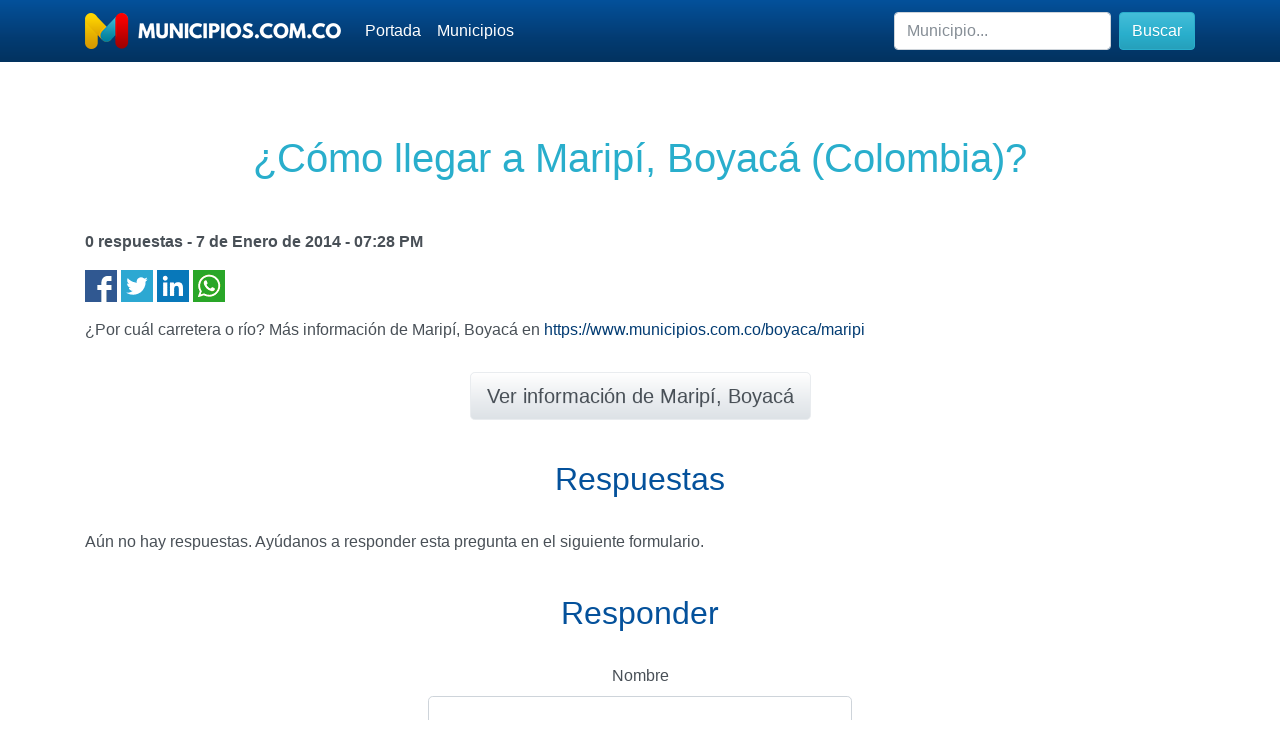

--- FILE ---
content_type: text/html; charset=UTF-8
request_url: https://www.municipios.com.co/pyr/15777
body_size: 3396
content:
<!doctype html>
<html lang="en">
  <head>
    <meta charset="utf-8">
    <meta name="viewport" content="width=device-width, initial-scale=1, shrink-to-fit=no">
    <meta name="description" content="Encuentra completa informaci&oacute;n acerca de todos los municipios y departamentos de Colombia. Hoteles, restaurantes, sitios tur&iacute;sticos y fechas importantes." />
    <meta name="author" content="Jorge Palacio" />
    <meta name="keywords" content="colombia,municipios,pueblos,sitios,turismo,turisticos,corregimientos,lugares,departamento,municipio" />
    <title>¿Cómo llegar a Maripí, Boyacá (Colombia)? - Municipios.com.co</title>
	<link rel="canonical" href="https://www.municipios.com.co/pyr/15777/__como_llegar_a_maripi__boyaca__colombia__">
	<link rel="stylesheet" href="https://www.municipios.com.co/css/bootstrap.min.css">
    <link rel="shortcut icon" href="https://www.municipios.com.co/favicon.png" />
  <link rel="image_src" href="//cdn.municipios.com.co/municipios.png" />
	<meta property="og:title" content="¿Cómo llegar a Maripí, Boyacá (Colombia)? - Municipios.com.co" />
	<meta property="og:description" content="Encuentra completa informaci&oacute;n acerca de todos los municipios y departamentos de Colombia. Hoteles, restaurantes, sitios tur&iacute;sticos y fechas importantes." />
	<meta property="og:image" content="//cdn.municipios.com.co/municipios.png" />
  <link rel="icon" href="https://www.municipios.com.co/favicon.png">
  <meta name="theme-color" content="#04519b">


    <style>
      .bd-placeholder-img {
        font-size: 1.125rem;
        text-anchor: middle;
        -webkit-user-select: none;
        -moz-user-select: none;
        -ms-user-select: none;
        user-select: none;
      }

      @media (min-width: 768px) {
        .bd-placeholder-img-lg {
          font-size: 3.5rem;
        }
      }
	  
	  .bg-light{background:#eef6fe!important;}
	  
	  .bg-dark .nav-link,.bg-dark a{color:#FFF!important;}
	  .bg-dark a.active,.bg-dark a.btn-light{color:#111!important;}
	  .bg-dark .nav-link i,.btn-primary i{color:#29aecc!important;}
	  .bg-dark .nav-link .active{color:#29aecc!important;}
	  h2{color:#04519b!important;}
	  
    </style>
  </head>
  <body>
    <header>
        <nav class="navbar navbar-expand-lg navbar-dark bg-dark">
          <div class="container">
            <a class="navbar-brand" href="https://www.municipios.com.co/"><img src="https://www.municipios.com.co/logo-256.png" alt="municipios.com.co"></a>
            <button class="navbar-toggler" type="button" data-toggle="collapse" data-target="#navbarMunicipios" aria-controls="navbarMunicipios" aria-expanded="false" aria-label="Toggle navigation">
              <span class="navbar-toggler-icon"></span>
            </button>
            <div class="collapse navbar-collapse" id="navbarMunicipios">
              <ul class="navbar-nav mr-auto">
                <li class="nav-item active">
                  <a class="nav-link" href="https://www.municipios.com.co/"><i class="fas fa-home"></i> Portada</a>
                </li>
                <li class="nav-item">
                  <a class="nav-link" href="https://www.municipios.com.co/municipios"><i class="fas fa-directions"></i> Municipios</a>
                </li>
              </ul>
              <form class="form-inline my-2 my-md-0" method="get" action="https://www.municipios.com.co/buscar.php">
                <input class="form-control" type="text" name="query" placeholder="Municipio..." aria-label="Buscar">
        		<button class="btn btn-info my-2 my-sm-0 ml-2" type="submit"><i class="fas fa-search"></i> Buscar</button>
              </form>
            </div>
          </div>
        </nav>
	</header>

<main role="main">

<div id="contenido" class="py-5">
    <div class="container">
		<h1 class="py-4 mb-4 text-center">¿Cómo llegar a Maripí, Boyacá (Colombia)?</h1>
		<div class="row">
    		<div class="col-12">

	

	<p><strong>0 respuestas - <span class="fecha">7 de Enero de 2014</span> - <span class="fecha">07:28 PM</span></strong></p>
	<p>
    <a href="https://www.facebook.com/sharer.php?u=https%3A%2F%2Fwww.municipios.com.co%2Fpyr%2F15777%2F__como_llegar_a_maripi__boyaca__colombia__" title="Compartir en Facebook"><img src="//cdn.calendario-colombia.com/share/facebook.png" alt="Facebook" width="32px" height="32px"/></a> 
			<a href="https://www.twitter.com/intent/tweet?url=https%3A%2F%2Fwww.municipios.com.co%2Fpyr%2F15777%2F__como_llegar_a_maripi__boyaca__colombia__&text=%C2%BFC%C3%B3mo+llegar+a+Marip%C3%AD%2C+Boyac%C3%A1+%28Colombia%29%3F" title="Compartir en Twitter"><img src="//cdn.calendario-colombia.com/share/twitter.png" alt="Twitter" width="32px" height="32px"/></a> 
			<a href="https://www.linkedin.com/shareArticle?url=https%3A%2F%2Fwww.municipios.com.co%2Fpyr%2F15777%2F__como_llegar_a_maripi__boyaca__colombia__&title=%C2%BFC%C3%B3mo+llegar+a+Marip%C3%AD%2C+Boyac%C3%A1+%28Colombia%29%3F" title="Compartir en Likedin"><img src="//cdn.calendario-colombia.com/share/linkedin.png" alt="Linkedin" width="32px" height="32px"/></a> 
			<a href="https://api.whatsapp.com/send?text=¿Cómo llegar a Maripí, Boyacá (Colombia)? https%3A%2F%2Fwww.municipios.com.co%2Fpyr%2F15777%2F__como_llegar_a_maripi__boyaca__colombia__" title="Compartir en Whatsapp"><img src="//cdn.calendario-colombia.com/share/whatsapp.png" alt="Whatsapp" width="32px" height="32px"/></a>
    </p>
	<p>¿Por cuál carretera o río? Más información de Maripí, Boyacá en <a href="https://www.municipios.com.co/boyaca/maripi" title="Maripí, Boyacá">https://www.municipios.com.co/boyaca/maripi</a></p>
	<p style="margin:30px 0px;"><center><a href="https://www.municipios.com.co/boyaca/maripi" title="Maripí, Boyacá" class="btn-lg btn-secondary btn"> Ver información de Maripí, Boyacá</a></center></p>
	<div class="row">
    		<div class="col-12 col-sm-12 text-center my-4">
				<h2>Respuestas</h2>
			</div>
	</div>
	
	<div id="comentarios">
	<p>Aún no hay respuestas. Ayúdanos a responder esta pregunta en el siguiente formulario.</p>	</div>
	
	<div class="row">
    		<div class="col-12 col-sm-12 text-center my-4">
				<h2>Responder</h2>
			</div>
	</div>
	
	<div class="row text-center justify-content-center">  
	<form action="" method="POST" id="comentar">
		<div class="form-group">
			<label for="nombre">Nombre</label>
			<input type="text" name="nombre" value="" class="form-control form-control-lg"/>
		</div>
		<div class="form-group">
			<label for="email">Correo Electr&oacute;nico</label>
			<input type="text" name="email" value="" class="form-control form-control-lg"/>
		</div>
		<div class="form-group">
			<input type="hidden" name="pregunta" value="15777"/>
			<input type="hidden" name="parent" id="parent" value="0"/>
			<label for="mensaje">Respuesta</label><br/>
			<textarea name="mensaje" class="form-control form-control-lg"></textarea>
		</div>
		<div class="form-group">
			<script src="https://www.google.com/recaptcha/api.js"></script>
			<p><small>Por favor verifica que no eres un robot haciendo click en la casilla blanca</small></p>
			<div class="g-recaptcha" data-sitekey="6Leq6cQSAAAAAHax7JfbuhchNQcwi5hXjCv_6P9v"></div>
		</div>
		<div class="form-group">
			<input type="submit" value="Responder"  class="btn-lg btn-primary btn"/>
		</div>
	</form>
	</div>

			</div>
       </div>
	</div>
</div>

		<div id="preguntas" class="py-5 bg-light">
    <div class="container">
		<h2 class="py-4 mb-4 text-center"><i class="fas fa-lg fa-question-circle"></i> Más preguntas sobre Maripí, Boyacá</h2>
		<ul class="list-group">

		<!-- Cache Preguntas -->
				                <li class="list-group-item"><a href="https://www.municipios.com.co/pyr/15771" title="¿Qué personaje famoso nació en Maripí, Boyacá (Colombia)?">¿Qué personaje famoso nació en Maripí, Boyacá (Colombia)? <span class="badge badge-pill badge-light">Sin respuestas</span></a> <a href="https://www.municipios.com.co/pyr/15771" class="btn-sm btn-secondary btn"><i class="fas fa-reply"></i> Responder</a> </li>
                                <li class="list-group-item"><a href="https://www.municipios.com.co/pyr/15772" title="¿Cuál es el plato típico de Maripí, Boyacá (Colombia)?">¿Cuál es el plato típico de Maripí, Boyacá (Colombia)? <span class="badge badge-pill badge-light">Sin respuestas</span></a> <a href="https://www.municipios.com.co/pyr/15772" class="btn-sm btn-secondary btn"><i class="fas fa-reply"></i> Responder</a> </li>
                                <li class="list-group-item"><a href="https://www.municipios.com.co/pyr/15773" title="¿Qué otros nombres recibe el municipio de Maripí, Boyacá (Colombia)?">¿Qué otros nombres recibe el municipio de Maripí, Boyacá (Colombia)? <span class="badge badge-pill badge-light">Sin respuestas</span></a> <a href="https://www.municipios.com.co/pyr/15773" class="btn-sm btn-secondary btn"><i class="fas fa-reply"></i> Responder</a> </li>
                                <li class="list-group-item"><a href="https://www.municipios.com.co/pyr/15774" title="¿Cuál es el aeropuerto más cercano a Maripí, Boyacá (Colombia)?">¿Cuál es el aeropuerto más cercano a Maripí, Boyacá (Colombia)? <span class="badge badge-pill badge-light">Sin respuestas</span></a> <a href="https://www.municipios.com.co/pyr/15774" class="btn-sm btn-secondary btn"><i class="fas fa-reply"></i> Responder</a> </li>
                                <li class="list-group-item"><a href="https://www.municipios.com.co/pyr/15775" title="¿Cuál es el evento o fiesta más importante de Maripí, Boyacá (Colombia)?">¿Cuál es el evento o fiesta más importante de Maripí, Boyacá (Colombia)? <span class="badge badge-pill badge-light">Sin respuestas</span></a> <a href="https://www.municipios.com.co/pyr/15775" class="btn-sm btn-secondary btn"><i class="fas fa-reply"></i> Responder</a> </li>
                                <li class="list-group-item"><a href="https://www.municipios.com.co/pyr/15776" title="¿Cuál es el mejor restaurante de Maripí, Boyacá (Colombia)?">¿Cuál es el mejor restaurante de Maripí, Boyacá (Colombia)? <span class="badge badge-pill badge-light">Sin respuestas</span></a> <a href="https://www.municipios.com.co/pyr/15776" class="btn-sm btn-secondary btn"><i class="fas fa-reply"></i> Responder</a> </li>
                                <li class="list-group-item"><a href="https://www.municipios.com.co/pyr/15777" title="¿Cómo llegar a Maripí, Boyacá (Colombia)?">¿Cómo llegar a Maripí, Boyacá (Colombia)? <span class="badge badge-pill badge-light">Sin respuestas</span></a> <a href="https://www.municipios.com.co/pyr/15777" class="btn-sm btn-secondary btn"><i class="fas fa-reply"></i> Responder</a> </li>
                                <li class="list-group-item"><a href="https://www.municipios.com.co/pyr/15778" title="¿Cuál es la principal actividad económica de Maripí, Boyacá (Colombia)?">¿Cuál es la principal actividad económica de Maripí, Boyacá (Colombia)? <span class="badge badge-pill badge-light">Sin respuestas</span></a> <a href="https://www.municipios.com.co/pyr/15778" class="btn-sm btn-secondary btn"><i class="fas fa-reply"></i> Responder</a> </li>
                                <li class="list-group-item"><a href="https://www.municipios.com.co/pyr/15779" title="¿Qué periódicos o emisoras hay en Maripí, Boyacá (Colombia)?">¿Qué periódicos o emisoras hay en Maripí, Boyacá (Colombia)? <span class="badge badge-pill badge-light">Sin respuestas</span></a> <a href="https://www.municipios.com.co/pyr/15779" class="btn-sm btn-secondary btn"><i class="fas fa-reply"></i> Responder</a> </li>
                                <li class="list-group-item"><a href="https://www.municipios.com.co/pyr/15780" title="¿Cuál es la música típica o autóctona de Maripí, Boyacá (Colombia)?">¿Cuál es la música típica o autóctona de Maripí, Boyacá (Colombia)? <span class="badge badge-pill badge-light">Sin respuestas</span></a> <a href="https://www.municipios.com.co/pyr/15780" class="btn-sm btn-secondary btn"><i class="fas fa-reply"></i> Responder</a> </li>
                			</ul>
		</div>
	</div>


	

</main>

<footer class="bg-dark text-white">
	<div class="container py-5">
		<div class="row">
			<div class="col-md-4">
				<h3 class="bb-1 pb-4">Municipios.com.co</h3>
				<ul>
					<li><a href="https://www.municipios.com.co/">Portada</a></li>
					<li><a href="https://www.municipios.com.co/municipios">Municipios</a></li>
					<li><a href="https://www.123formbuilder.com/form-5307066/contacto-web">Contacto</a></li>
				</ul>
				<p>2010 - 2026</p>
				<p>Con ❤️ desde Colombia</p>
			</div>
			<div class="col-md-4">
				<h3 class="bb-1 pb-4">Buscar</h3>
				<form class="form my-2 my-md-0" method="get" action="https://www.municipios.com.co/buscar.php">
					<input class="form-control" type="text" name="query" placeholder="Municipio..." aria-label="Buscar">
					<button class="btn btn-info my-4" type="submit"><i class="fas fa-search"></i> Buscar</button>
				 </form>
			</div>
			<div class="col-md-4">
				<h3 class="bb-1 pb-4">Recomendados</h3>
				<ul>
					<li><a href="https://www.calendario-colombia.com/">Calendario 2026 Colombia</a></li>
					<li><a href="https://www.dolarhoy.co/">Dolar Hoy Colombia</a></li>
					<li><a href="https://www.salariominimocolombia.net/"> Salario Mínimo 2026</a></li>
					<li><a href="https://www.trmhoy.co/">TRM Hoy</a></li>
				</ul>
				<p><a href="#" class="btn-lg btn-light btn float-right"><i class="fas fa-chevron-up"></i> Inicio</a></p>
			</div>
		</div>
	</div>
</footer>

<script src="https://code.jquery.com/jquery-3.4.1.slim.min.js" integrity="sha384-J6qa4849blE2+poT4WnyKhv5vZF5SrPo0iEjwBvKU7imGFAV0wwj1yYfoRSJoZ+n" crossorigin="anonymous"></script>
<script src="https://cdn.jsdelivr.net/npm/popper.js@1.16.0/dist/umd/popper.min.js" integrity="sha384-Q6E9RHvbIyZFJoft+2mJbHaEWldlvI9IOYy5n3zV9zzTtmI3UksdQRVvoxMfooAo" crossorigin="anonymous"></script>
<script src="https://stackpath.bootstrapcdn.com/bootstrap/4.4.1/js/bootstrap.min.js" integrity="sha384-wfSDF2E50Y2D1uUdj0O3uMBJnjuUD4Ih7YwaYd1iqfktj0Uod8GCExl3Og8ifwB6" crossorigin="anonymous"></script>	
<script src="https://kit.fontawesome.com/9d6a832633.js" crossorigin="anonymous"></script>  

<script async src="https://www.googletagmanager.com/gtag/js?id=UA-87331-6"></script>
<script>window.dataLayer = window.dataLayer || [];function gtag(){dataLayer.push(arguments);}gtag('js', new Date());gtag('config', 'UA-87331-6');</script>

</body>
</html>


--- FILE ---
content_type: text/html; charset=utf-8
request_url: https://www.google.com/recaptcha/api2/anchor?ar=1&k=6Leq6cQSAAAAAHax7JfbuhchNQcwi5hXjCv_6P9v&co=aHR0cHM6Ly93d3cubXVuaWNpcGlvcy5jb20uY286NDQz&hl=en&v=N67nZn4AqZkNcbeMu4prBgzg&size=normal&anchor-ms=20000&execute-ms=30000&cb=ohw85jtomws8
body_size: 49609
content:
<!DOCTYPE HTML><html dir="ltr" lang="en"><head><meta http-equiv="Content-Type" content="text/html; charset=UTF-8">
<meta http-equiv="X-UA-Compatible" content="IE=edge">
<title>reCAPTCHA</title>
<style type="text/css">
/* cyrillic-ext */
@font-face {
  font-family: 'Roboto';
  font-style: normal;
  font-weight: 400;
  font-stretch: 100%;
  src: url(//fonts.gstatic.com/s/roboto/v48/KFO7CnqEu92Fr1ME7kSn66aGLdTylUAMa3GUBHMdazTgWw.woff2) format('woff2');
  unicode-range: U+0460-052F, U+1C80-1C8A, U+20B4, U+2DE0-2DFF, U+A640-A69F, U+FE2E-FE2F;
}
/* cyrillic */
@font-face {
  font-family: 'Roboto';
  font-style: normal;
  font-weight: 400;
  font-stretch: 100%;
  src: url(//fonts.gstatic.com/s/roboto/v48/KFO7CnqEu92Fr1ME7kSn66aGLdTylUAMa3iUBHMdazTgWw.woff2) format('woff2');
  unicode-range: U+0301, U+0400-045F, U+0490-0491, U+04B0-04B1, U+2116;
}
/* greek-ext */
@font-face {
  font-family: 'Roboto';
  font-style: normal;
  font-weight: 400;
  font-stretch: 100%;
  src: url(//fonts.gstatic.com/s/roboto/v48/KFO7CnqEu92Fr1ME7kSn66aGLdTylUAMa3CUBHMdazTgWw.woff2) format('woff2');
  unicode-range: U+1F00-1FFF;
}
/* greek */
@font-face {
  font-family: 'Roboto';
  font-style: normal;
  font-weight: 400;
  font-stretch: 100%;
  src: url(//fonts.gstatic.com/s/roboto/v48/KFO7CnqEu92Fr1ME7kSn66aGLdTylUAMa3-UBHMdazTgWw.woff2) format('woff2');
  unicode-range: U+0370-0377, U+037A-037F, U+0384-038A, U+038C, U+038E-03A1, U+03A3-03FF;
}
/* math */
@font-face {
  font-family: 'Roboto';
  font-style: normal;
  font-weight: 400;
  font-stretch: 100%;
  src: url(//fonts.gstatic.com/s/roboto/v48/KFO7CnqEu92Fr1ME7kSn66aGLdTylUAMawCUBHMdazTgWw.woff2) format('woff2');
  unicode-range: U+0302-0303, U+0305, U+0307-0308, U+0310, U+0312, U+0315, U+031A, U+0326-0327, U+032C, U+032F-0330, U+0332-0333, U+0338, U+033A, U+0346, U+034D, U+0391-03A1, U+03A3-03A9, U+03B1-03C9, U+03D1, U+03D5-03D6, U+03F0-03F1, U+03F4-03F5, U+2016-2017, U+2034-2038, U+203C, U+2040, U+2043, U+2047, U+2050, U+2057, U+205F, U+2070-2071, U+2074-208E, U+2090-209C, U+20D0-20DC, U+20E1, U+20E5-20EF, U+2100-2112, U+2114-2115, U+2117-2121, U+2123-214F, U+2190, U+2192, U+2194-21AE, U+21B0-21E5, U+21F1-21F2, U+21F4-2211, U+2213-2214, U+2216-22FF, U+2308-230B, U+2310, U+2319, U+231C-2321, U+2336-237A, U+237C, U+2395, U+239B-23B7, U+23D0, U+23DC-23E1, U+2474-2475, U+25AF, U+25B3, U+25B7, U+25BD, U+25C1, U+25CA, U+25CC, U+25FB, U+266D-266F, U+27C0-27FF, U+2900-2AFF, U+2B0E-2B11, U+2B30-2B4C, U+2BFE, U+3030, U+FF5B, U+FF5D, U+1D400-1D7FF, U+1EE00-1EEFF;
}
/* symbols */
@font-face {
  font-family: 'Roboto';
  font-style: normal;
  font-weight: 400;
  font-stretch: 100%;
  src: url(//fonts.gstatic.com/s/roboto/v48/KFO7CnqEu92Fr1ME7kSn66aGLdTylUAMaxKUBHMdazTgWw.woff2) format('woff2');
  unicode-range: U+0001-000C, U+000E-001F, U+007F-009F, U+20DD-20E0, U+20E2-20E4, U+2150-218F, U+2190, U+2192, U+2194-2199, U+21AF, U+21E6-21F0, U+21F3, U+2218-2219, U+2299, U+22C4-22C6, U+2300-243F, U+2440-244A, U+2460-24FF, U+25A0-27BF, U+2800-28FF, U+2921-2922, U+2981, U+29BF, U+29EB, U+2B00-2BFF, U+4DC0-4DFF, U+FFF9-FFFB, U+10140-1018E, U+10190-1019C, U+101A0, U+101D0-101FD, U+102E0-102FB, U+10E60-10E7E, U+1D2C0-1D2D3, U+1D2E0-1D37F, U+1F000-1F0FF, U+1F100-1F1AD, U+1F1E6-1F1FF, U+1F30D-1F30F, U+1F315, U+1F31C, U+1F31E, U+1F320-1F32C, U+1F336, U+1F378, U+1F37D, U+1F382, U+1F393-1F39F, U+1F3A7-1F3A8, U+1F3AC-1F3AF, U+1F3C2, U+1F3C4-1F3C6, U+1F3CA-1F3CE, U+1F3D4-1F3E0, U+1F3ED, U+1F3F1-1F3F3, U+1F3F5-1F3F7, U+1F408, U+1F415, U+1F41F, U+1F426, U+1F43F, U+1F441-1F442, U+1F444, U+1F446-1F449, U+1F44C-1F44E, U+1F453, U+1F46A, U+1F47D, U+1F4A3, U+1F4B0, U+1F4B3, U+1F4B9, U+1F4BB, U+1F4BF, U+1F4C8-1F4CB, U+1F4D6, U+1F4DA, U+1F4DF, U+1F4E3-1F4E6, U+1F4EA-1F4ED, U+1F4F7, U+1F4F9-1F4FB, U+1F4FD-1F4FE, U+1F503, U+1F507-1F50B, U+1F50D, U+1F512-1F513, U+1F53E-1F54A, U+1F54F-1F5FA, U+1F610, U+1F650-1F67F, U+1F687, U+1F68D, U+1F691, U+1F694, U+1F698, U+1F6AD, U+1F6B2, U+1F6B9-1F6BA, U+1F6BC, U+1F6C6-1F6CF, U+1F6D3-1F6D7, U+1F6E0-1F6EA, U+1F6F0-1F6F3, U+1F6F7-1F6FC, U+1F700-1F7FF, U+1F800-1F80B, U+1F810-1F847, U+1F850-1F859, U+1F860-1F887, U+1F890-1F8AD, U+1F8B0-1F8BB, U+1F8C0-1F8C1, U+1F900-1F90B, U+1F93B, U+1F946, U+1F984, U+1F996, U+1F9E9, U+1FA00-1FA6F, U+1FA70-1FA7C, U+1FA80-1FA89, U+1FA8F-1FAC6, U+1FACE-1FADC, U+1FADF-1FAE9, U+1FAF0-1FAF8, U+1FB00-1FBFF;
}
/* vietnamese */
@font-face {
  font-family: 'Roboto';
  font-style: normal;
  font-weight: 400;
  font-stretch: 100%;
  src: url(//fonts.gstatic.com/s/roboto/v48/KFO7CnqEu92Fr1ME7kSn66aGLdTylUAMa3OUBHMdazTgWw.woff2) format('woff2');
  unicode-range: U+0102-0103, U+0110-0111, U+0128-0129, U+0168-0169, U+01A0-01A1, U+01AF-01B0, U+0300-0301, U+0303-0304, U+0308-0309, U+0323, U+0329, U+1EA0-1EF9, U+20AB;
}
/* latin-ext */
@font-face {
  font-family: 'Roboto';
  font-style: normal;
  font-weight: 400;
  font-stretch: 100%;
  src: url(//fonts.gstatic.com/s/roboto/v48/KFO7CnqEu92Fr1ME7kSn66aGLdTylUAMa3KUBHMdazTgWw.woff2) format('woff2');
  unicode-range: U+0100-02BA, U+02BD-02C5, U+02C7-02CC, U+02CE-02D7, U+02DD-02FF, U+0304, U+0308, U+0329, U+1D00-1DBF, U+1E00-1E9F, U+1EF2-1EFF, U+2020, U+20A0-20AB, U+20AD-20C0, U+2113, U+2C60-2C7F, U+A720-A7FF;
}
/* latin */
@font-face {
  font-family: 'Roboto';
  font-style: normal;
  font-weight: 400;
  font-stretch: 100%;
  src: url(//fonts.gstatic.com/s/roboto/v48/KFO7CnqEu92Fr1ME7kSn66aGLdTylUAMa3yUBHMdazQ.woff2) format('woff2');
  unicode-range: U+0000-00FF, U+0131, U+0152-0153, U+02BB-02BC, U+02C6, U+02DA, U+02DC, U+0304, U+0308, U+0329, U+2000-206F, U+20AC, U+2122, U+2191, U+2193, U+2212, U+2215, U+FEFF, U+FFFD;
}
/* cyrillic-ext */
@font-face {
  font-family: 'Roboto';
  font-style: normal;
  font-weight: 500;
  font-stretch: 100%;
  src: url(//fonts.gstatic.com/s/roboto/v48/KFO7CnqEu92Fr1ME7kSn66aGLdTylUAMa3GUBHMdazTgWw.woff2) format('woff2');
  unicode-range: U+0460-052F, U+1C80-1C8A, U+20B4, U+2DE0-2DFF, U+A640-A69F, U+FE2E-FE2F;
}
/* cyrillic */
@font-face {
  font-family: 'Roboto';
  font-style: normal;
  font-weight: 500;
  font-stretch: 100%;
  src: url(//fonts.gstatic.com/s/roboto/v48/KFO7CnqEu92Fr1ME7kSn66aGLdTylUAMa3iUBHMdazTgWw.woff2) format('woff2');
  unicode-range: U+0301, U+0400-045F, U+0490-0491, U+04B0-04B1, U+2116;
}
/* greek-ext */
@font-face {
  font-family: 'Roboto';
  font-style: normal;
  font-weight: 500;
  font-stretch: 100%;
  src: url(//fonts.gstatic.com/s/roboto/v48/KFO7CnqEu92Fr1ME7kSn66aGLdTylUAMa3CUBHMdazTgWw.woff2) format('woff2');
  unicode-range: U+1F00-1FFF;
}
/* greek */
@font-face {
  font-family: 'Roboto';
  font-style: normal;
  font-weight: 500;
  font-stretch: 100%;
  src: url(//fonts.gstatic.com/s/roboto/v48/KFO7CnqEu92Fr1ME7kSn66aGLdTylUAMa3-UBHMdazTgWw.woff2) format('woff2');
  unicode-range: U+0370-0377, U+037A-037F, U+0384-038A, U+038C, U+038E-03A1, U+03A3-03FF;
}
/* math */
@font-face {
  font-family: 'Roboto';
  font-style: normal;
  font-weight: 500;
  font-stretch: 100%;
  src: url(//fonts.gstatic.com/s/roboto/v48/KFO7CnqEu92Fr1ME7kSn66aGLdTylUAMawCUBHMdazTgWw.woff2) format('woff2');
  unicode-range: U+0302-0303, U+0305, U+0307-0308, U+0310, U+0312, U+0315, U+031A, U+0326-0327, U+032C, U+032F-0330, U+0332-0333, U+0338, U+033A, U+0346, U+034D, U+0391-03A1, U+03A3-03A9, U+03B1-03C9, U+03D1, U+03D5-03D6, U+03F0-03F1, U+03F4-03F5, U+2016-2017, U+2034-2038, U+203C, U+2040, U+2043, U+2047, U+2050, U+2057, U+205F, U+2070-2071, U+2074-208E, U+2090-209C, U+20D0-20DC, U+20E1, U+20E5-20EF, U+2100-2112, U+2114-2115, U+2117-2121, U+2123-214F, U+2190, U+2192, U+2194-21AE, U+21B0-21E5, U+21F1-21F2, U+21F4-2211, U+2213-2214, U+2216-22FF, U+2308-230B, U+2310, U+2319, U+231C-2321, U+2336-237A, U+237C, U+2395, U+239B-23B7, U+23D0, U+23DC-23E1, U+2474-2475, U+25AF, U+25B3, U+25B7, U+25BD, U+25C1, U+25CA, U+25CC, U+25FB, U+266D-266F, U+27C0-27FF, U+2900-2AFF, U+2B0E-2B11, U+2B30-2B4C, U+2BFE, U+3030, U+FF5B, U+FF5D, U+1D400-1D7FF, U+1EE00-1EEFF;
}
/* symbols */
@font-face {
  font-family: 'Roboto';
  font-style: normal;
  font-weight: 500;
  font-stretch: 100%;
  src: url(//fonts.gstatic.com/s/roboto/v48/KFO7CnqEu92Fr1ME7kSn66aGLdTylUAMaxKUBHMdazTgWw.woff2) format('woff2');
  unicode-range: U+0001-000C, U+000E-001F, U+007F-009F, U+20DD-20E0, U+20E2-20E4, U+2150-218F, U+2190, U+2192, U+2194-2199, U+21AF, U+21E6-21F0, U+21F3, U+2218-2219, U+2299, U+22C4-22C6, U+2300-243F, U+2440-244A, U+2460-24FF, U+25A0-27BF, U+2800-28FF, U+2921-2922, U+2981, U+29BF, U+29EB, U+2B00-2BFF, U+4DC0-4DFF, U+FFF9-FFFB, U+10140-1018E, U+10190-1019C, U+101A0, U+101D0-101FD, U+102E0-102FB, U+10E60-10E7E, U+1D2C0-1D2D3, U+1D2E0-1D37F, U+1F000-1F0FF, U+1F100-1F1AD, U+1F1E6-1F1FF, U+1F30D-1F30F, U+1F315, U+1F31C, U+1F31E, U+1F320-1F32C, U+1F336, U+1F378, U+1F37D, U+1F382, U+1F393-1F39F, U+1F3A7-1F3A8, U+1F3AC-1F3AF, U+1F3C2, U+1F3C4-1F3C6, U+1F3CA-1F3CE, U+1F3D4-1F3E0, U+1F3ED, U+1F3F1-1F3F3, U+1F3F5-1F3F7, U+1F408, U+1F415, U+1F41F, U+1F426, U+1F43F, U+1F441-1F442, U+1F444, U+1F446-1F449, U+1F44C-1F44E, U+1F453, U+1F46A, U+1F47D, U+1F4A3, U+1F4B0, U+1F4B3, U+1F4B9, U+1F4BB, U+1F4BF, U+1F4C8-1F4CB, U+1F4D6, U+1F4DA, U+1F4DF, U+1F4E3-1F4E6, U+1F4EA-1F4ED, U+1F4F7, U+1F4F9-1F4FB, U+1F4FD-1F4FE, U+1F503, U+1F507-1F50B, U+1F50D, U+1F512-1F513, U+1F53E-1F54A, U+1F54F-1F5FA, U+1F610, U+1F650-1F67F, U+1F687, U+1F68D, U+1F691, U+1F694, U+1F698, U+1F6AD, U+1F6B2, U+1F6B9-1F6BA, U+1F6BC, U+1F6C6-1F6CF, U+1F6D3-1F6D7, U+1F6E0-1F6EA, U+1F6F0-1F6F3, U+1F6F7-1F6FC, U+1F700-1F7FF, U+1F800-1F80B, U+1F810-1F847, U+1F850-1F859, U+1F860-1F887, U+1F890-1F8AD, U+1F8B0-1F8BB, U+1F8C0-1F8C1, U+1F900-1F90B, U+1F93B, U+1F946, U+1F984, U+1F996, U+1F9E9, U+1FA00-1FA6F, U+1FA70-1FA7C, U+1FA80-1FA89, U+1FA8F-1FAC6, U+1FACE-1FADC, U+1FADF-1FAE9, U+1FAF0-1FAF8, U+1FB00-1FBFF;
}
/* vietnamese */
@font-face {
  font-family: 'Roboto';
  font-style: normal;
  font-weight: 500;
  font-stretch: 100%;
  src: url(//fonts.gstatic.com/s/roboto/v48/KFO7CnqEu92Fr1ME7kSn66aGLdTylUAMa3OUBHMdazTgWw.woff2) format('woff2');
  unicode-range: U+0102-0103, U+0110-0111, U+0128-0129, U+0168-0169, U+01A0-01A1, U+01AF-01B0, U+0300-0301, U+0303-0304, U+0308-0309, U+0323, U+0329, U+1EA0-1EF9, U+20AB;
}
/* latin-ext */
@font-face {
  font-family: 'Roboto';
  font-style: normal;
  font-weight: 500;
  font-stretch: 100%;
  src: url(//fonts.gstatic.com/s/roboto/v48/KFO7CnqEu92Fr1ME7kSn66aGLdTylUAMa3KUBHMdazTgWw.woff2) format('woff2');
  unicode-range: U+0100-02BA, U+02BD-02C5, U+02C7-02CC, U+02CE-02D7, U+02DD-02FF, U+0304, U+0308, U+0329, U+1D00-1DBF, U+1E00-1E9F, U+1EF2-1EFF, U+2020, U+20A0-20AB, U+20AD-20C0, U+2113, U+2C60-2C7F, U+A720-A7FF;
}
/* latin */
@font-face {
  font-family: 'Roboto';
  font-style: normal;
  font-weight: 500;
  font-stretch: 100%;
  src: url(//fonts.gstatic.com/s/roboto/v48/KFO7CnqEu92Fr1ME7kSn66aGLdTylUAMa3yUBHMdazQ.woff2) format('woff2');
  unicode-range: U+0000-00FF, U+0131, U+0152-0153, U+02BB-02BC, U+02C6, U+02DA, U+02DC, U+0304, U+0308, U+0329, U+2000-206F, U+20AC, U+2122, U+2191, U+2193, U+2212, U+2215, U+FEFF, U+FFFD;
}
/* cyrillic-ext */
@font-face {
  font-family: 'Roboto';
  font-style: normal;
  font-weight: 900;
  font-stretch: 100%;
  src: url(//fonts.gstatic.com/s/roboto/v48/KFO7CnqEu92Fr1ME7kSn66aGLdTylUAMa3GUBHMdazTgWw.woff2) format('woff2');
  unicode-range: U+0460-052F, U+1C80-1C8A, U+20B4, U+2DE0-2DFF, U+A640-A69F, U+FE2E-FE2F;
}
/* cyrillic */
@font-face {
  font-family: 'Roboto';
  font-style: normal;
  font-weight: 900;
  font-stretch: 100%;
  src: url(//fonts.gstatic.com/s/roboto/v48/KFO7CnqEu92Fr1ME7kSn66aGLdTylUAMa3iUBHMdazTgWw.woff2) format('woff2');
  unicode-range: U+0301, U+0400-045F, U+0490-0491, U+04B0-04B1, U+2116;
}
/* greek-ext */
@font-face {
  font-family: 'Roboto';
  font-style: normal;
  font-weight: 900;
  font-stretch: 100%;
  src: url(//fonts.gstatic.com/s/roboto/v48/KFO7CnqEu92Fr1ME7kSn66aGLdTylUAMa3CUBHMdazTgWw.woff2) format('woff2');
  unicode-range: U+1F00-1FFF;
}
/* greek */
@font-face {
  font-family: 'Roboto';
  font-style: normal;
  font-weight: 900;
  font-stretch: 100%;
  src: url(//fonts.gstatic.com/s/roboto/v48/KFO7CnqEu92Fr1ME7kSn66aGLdTylUAMa3-UBHMdazTgWw.woff2) format('woff2');
  unicode-range: U+0370-0377, U+037A-037F, U+0384-038A, U+038C, U+038E-03A1, U+03A3-03FF;
}
/* math */
@font-face {
  font-family: 'Roboto';
  font-style: normal;
  font-weight: 900;
  font-stretch: 100%;
  src: url(//fonts.gstatic.com/s/roboto/v48/KFO7CnqEu92Fr1ME7kSn66aGLdTylUAMawCUBHMdazTgWw.woff2) format('woff2');
  unicode-range: U+0302-0303, U+0305, U+0307-0308, U+0310, U+0312, U+0315, U+031A, U+0326-0327, U+032C, U+032F-0330, U+0332-0333, U+0338, U+033A, U+0346, U+034D, U+0391-03A1, U+03A3-03A9, U+03B1-03C9, U+03D1, U+03D5-03D6, U+03F0-03F1, U+03F4-03F5, U+2016-2017, U+2034-2038, U+203C, U+2040, U+2043, U+2047, U+2050, U+2057, U+205F, U+2070-2071, U+2074-208E, U+2090-209C, U+20D0-20DC, U+20E1, U+20E5-20EF, U+2100-2112, U+2114-2115, U+2117-2121, U+2123-214F, U+2190, U+2192, U+2194-21AE, U+21B0-21E5, U+21F1-21F2, U+21F4-2211, U+2213-2214, U+2216-22FF, U+2308-230B, U+2310, U+2319, U+231C-2321, U+2336-237A, U+237C, U+2395, U+239B-23B7, U+23D0, U+23DC-23E1, U+2474-2475, U+25AF, U+25B3, U+25B7, U+25BD, U+25C1, U+25CA, U+25CC, U+25FB, U+266D-266F, U+27C0-27FF, U+2900-2AFF, U+2B0E-2B11, U+2B30-2B4C, U+2BFE, U+3030, U+FF5B, U+FF5D, U+1D400-1D7FF, U+1EE00-1EEFF;
}
/* symbols */
@font-face {
  font-family: 'Roboto';
  font-style: normal;
  font-weight: 900;
  font-stretch: 100%;
  src: url(//fonts.gstatic.com/s/roboto/v48/KFO7CnqEu92Fr1ME7kSn66aGLdTylUAMaxKUBHMdazTgWw.woff2) format('woff2');
  unicode-range: U+0001-000C, U+000E-001F, U+007F-009F, U+20DD-20E0, U+20E2-20E4, U+2150-218F, U+2190, U+2192, U+2194-2199, U+21AF, U+21E6-21F0, U+21F3, U+2218-2219, U+2299, U+22C4-22C6, U+2300-243F, U+2440-244A, U+2460-24FF, U+25A0-27BF, U+2800-28FF, U+2921-2922, U+2981, U+29BF, U+29EB, U+2B00-2BFF, U+4DC0-4DFF, U+FFF9-FFFB, U+10140-1018E, U+10190-1019C, U+101A0, U+101D0-101FD, U+102E0-102FB, U+10E60-10E7E, U+1D2C0-1D2D3, U+1D2E0-1D37F, U+1F000-1F0FF, U+1F100-1F1AD, U+1F1E6-1F1FF, U+1F30D-1F30F, U+1F315, U+1F31C, U+1F31E, U+1F320-1F32C, U+1F336, U+1F378, U+1F37D, U+1F382, U+1F393-1F39F, U+1F3A7-1F3A8, U+1F3AC-1F3AF, U+1F3C2, U+1F3C4-1F3C6, U+1F3CA-1F3CE, U+1F3D4-1F3E0, U+1F3ED, U+1F3F1-1F3F3, U+1F3F5-1F3F7, U+1F408, U+1F415, U+1F41F, U+1F426, U+1F43F, U+1F441-1F442, U+1F444, U+1F446-1F449, U+1F44C-1F44E, U+1F453, U+1F46A, U+1F47D, U+1F4A3, U+1F4B0, U+1F4B3, U+1F4B9, U+1F4BB, U+1F4BF, U+1F4C8-1F4CB, U+1F4D6, U+1F4DA, U+1F4DF, U+1F4E3-1F4E6, U+1F4EA-1F4ED, U+1F4F7, U+1F4F9-1F4FB, U+1F4FD-1F4FE, U+1F503, U+1F507-1F50B, U+1F50D, U+1F512-1F513, U+1F53E-1F54A, U+1F54F-1F5FA, U+1F610, U+1F650-1F67F, U+1F687, U+1F68D, U+1F691, U+1F694, U+1F698, U+1F6AD, U+1F6B2, U+1F6B9-1F6BA, U+1F6BC, U+1F6C6-1F6CF, U+1F6D3-1F6D7, U+1F6E0-1F6EA, U+1F6F0-1F6F3, U+1F6F7-1F6FC, U+1F700-1F7FF, U+1F800-1F80B, U+1F810-1F847, U+1F850-1F859, U+1F860-1F887, U+1F890-1F8AD, U+1F8B0-1F8BB, U+1F8C0-1F8C1, U+1F900-1F90B, U+1F93B, U+1F946, U+1F984, U+1F996, U+1F9E9, U+1FA00-1FA6F, U+1FA70-1FA7C, U+1FA80-1FA89, U+1FA8F-1FAC6, U+1FACE-1FADC, U+1FADF-1FAE9, U+1FAF0-1FAF8, U+1FB00-1FBFF;
}
/* vietnamese */
@font-face {
  font-family: 'Roboto';
  font-style: normal;
  font-weight: 900;
  font-stretch: 100%;
  src: url(//fonts.gstatic.com/s/roboto/v48/KFO7CnqEu92Fr1ME7kSn66aGLdTylUAMa3OUBHMdazTgWw.woff2) format('woff2');
  unicode-range: U+0102-0103, U+0110-0111, U+0128-0129, U+0168-0169, U+01A0-01A1, U+01AF-01B0, U+0300-0301, U+0303-0304, U+0308-0309, U+0323, U+0329, U+1EA0-1EF9, U+20AB;
}
/* latin-ext */
@font-face {
  font-family: 'Roboto';
  font-style: normal;
  font-weight: 900;
  font-stretch: 100%;
  src: url(//fonts.gstatic.com/s/roboto/v48/KFO7CnqEu92Fr1ME7kSn66aGLdTylUAMa3KUBHMdazTgWw.woff2) format('woff2');
  unicode-range: U+0100-02BA, U+02BD-02C5, U+02C7-02CC, U+02CE-02D7, U+02DD-02FF, U+0304, U+0308, U+0329, U+1D00-1DBF, U+1E00-1E9F, U+1EF2-1EFF, U+2020, U+20A0-20AB, U+20AD-20C0, U+2113, U+2C60-2C7F, U+A720-A7FF;
}
/* latin */
@font-face {
  font-family: 'Roboto';
  font-style: normal;
  font-weight: 900;
  font-stretch: 100%;
  src: url(//fonts.gstatic.com/s/roboto/v48/KFO7CnqEu92Fr1ME7kSn66aGLdTylUAMa3yUBHMdazQ.woff2) format('woff2');
  unicode-range: U+0000-00FF, U+0131, U+0152-0153, U+02BB-02BC, U+02C6, U+02DA, U+02DC, U+0304, U+0308, U+0329, U+2000-206F, U+20AC, U+2122, U+2191, U+2193, U+2212, U+2215, U+FEFF, U+FFFD;
}

</style>
<link rel="stylesheet" type="text/css" href="https://www.gstatic.com/recaptcha/releases/N67nZn4AqZkNcbeMu4prBgzg/styles__ltr.css">
<script nonce="uifTg1e_hRcssmHNHb0tnw" type="text/javascript">window['__recaptcha_api'] = 'https://www.google.com/recaptcha/api2/';</script>
<script type="text/javascript" src="https://www.gstatic.com/recaptcha/releases/N67nZn4AqZkNcbeMu4prBgzg/recaptcha__en.js" nonce="uifTg1e_hRcssmHNHb0tnw">
      
    </script></head>
<body><div id="rc-anchor-alert" class="rc-anchor-alert"></div>
<input type="hidden" id="recaptcha-token" value="[base64]">
<script type="text/javascript" nonce="uifTg1e_hRcssmHNHb0tnw">
      recaptcha.anchor.Main.init("[\x22ainput\x22,[\x22bgdata\x22,\x22\x22,\[base64]/[base64]/[base64]/bC5sW25dLmNvbmNhdChTKTpsLmxbbl09SksoUyxsKTtlbHNle2lmKGwuSTcmJm4hPTI4MylyZXR1cm47bj09MzMzfHxuPT00MTB8fG49PTI0OHx8bj09NDEyfHxuPT0yMDF8fG49PTE3N3x8bj09MjczfHxuPT0xMjJ8fG49PTUxfHxuPT0yOTc/[base64]/[base64]/[base64]/[base64]/[base64]/MjU1Okc/[base64]/[base64]/bmV3IEVbVl0oTVswXSk6eT09Mj9uZXcgRVtWXShNWzBdLE1bMV0pOnk9PTM/bmV3IEVbVl0oTVswXSxNWzFdLE1bMl0pOnk9PTQ/[base64]/ZnVuY3Rpb24oKXtyZXR1cm4gdGhpcy5BaSt3aW5kb3cucGVyZm9ybWFuY2Uubm93KCl9OmZ1bmN0aW9uKCl7cmV0dXJuK25ldyBEYXRlfSxPKS5LcT0oTy5kcj1mdW5jdGlvbihuLGwsUyxHKXtpZigoUz1tVihTKT09PSJhcnJheSI/[base64]/[base64]\\u003d\x22,\[base64]\\u003d\\u003d\x22,\x22wrzCk8KwwpjDuRtKw68bw5HCg8K2wqoAcMO/w73CkCvCnWXDtMKsw6VJdsKXwqgEw5zDksKUwrTCtBTCsgMtNcOQwpB7SMKIM8KVVjthRmxzw67DgcK0QXAcS8OvwoEPw4oww7w8Jj5Hbi0AP8K0dMOHwrjDgsKdwp/Cil/DpcOXIsKdH8KxJMKHw5LDicKqw5bCoT7CqAo7NW5uSl/Dp8OHX8OzDsK3OsKwwoIGPmx5fnfCiwzCkUpcwrzDiGBuQMKfwqHDh8KjwrZxw5VOwq7DscKbwpjCocOTP8Kbw4HDjsOawr0/djjCqcK4w63Cr8O6KnjDucOnwqHDgMKABh7DvRIcwqlPMsKvwqnDgSxPw7U9VsOAYWQqTnd4woTDoUIzA8OxaMKDKFYuTWpDDsOYw6DCocK/b8KGHBZ1D07CmDwYUQnCs8KTwrHCt1jDuFnDjsOKwrTClQzDmxLCnMONC8K6HcK6wpjCp8OfL8KOasO+w6HCgyPCsG3CgVc9w4rCjcOgHBpFwqLDqA5tw68Cw4FywqlXD28/wpAaw51ndiRWeXjDqHTDi8OwZidlwpUVXAfCgVomVMKWCcO2w7rCnjzCoMK8wqfCkcOjcsOWRCXCkgthw63DjEfDqcOEw48YwqHDpcKzDS7DrxoOwrbDsS5ufg3DosOcwpccw43DugpeLMK+w552wrvDrcKYw7vDu1siw5fCo8KDwrJrwrRWKMO6w7/CpcK0IsOdJMKywr7CrcKGw7NHw5TCqsK9w498WcKMecOxC8OXw6rCj3vCj8OPJBvDkk/Culg7wpzCnMKQDcOnwoUxwrwqMmM4wo4VMsKcw5AdBlM3wpEfwqnDk0jCncKBCmwWw6PCtzpbHcOwwq/Dh8OwwqTCtFvDlMKBTAZFwqnDnWZ9IsO6wrtQwpXCs8OJw6N8w4dXwqfCsURyfCvCmcOTEBZEw5jCnsKuLxdEwq7CvGDCpB4OPTrCr3wZKQrCrWHClideE23CjsOsw5fCnwrCqEkkG8O2w6AqFcOUwrQsw4PCkMORNhFTwoDCh1/CjyzDsHTCnw46UcOdCcOLwqsqw7/[base64]/[base64]/w7/[base64]/[base64]/ChQnCumVMe0rDqsKUJkRqw6PDlcKWwq53w5DDlcOWwrHCikZSclgRwr0iwr3Cgho9w6k+w5BVw63Dj8OoA8K/csOlwpnDqcKzwqjCmFFsw57Cj8OVdCIMG8KUDgLDlw/CjR7CosKEeMKhw7nDqMOYa3nCj8KLw5UPDcK7w4PDtlrCnMKXGV3DvVLCuADDnm7Dl8Otw5Zew4TCsxzCoXUjwrIfw7heA8KXWMOrw5RKwopbwp3CtWvDk0Ebw4HDuQ/CqX7DuR05wrTDtMKTw5dfeCPDsTzCs8Oow6YRw63Co8KdwrbCkW7CscOqwpPDiMOXw549JDTCqXnDjhAmO2bDmm4Pw78Yw43CvVLCmWDCs8KYwrPCjQkCwq/ClcKVwr4+QsOewpNAHV/DtnkMecKxw6ENw5LCjMO1wojDtcOAHgTDvcK/wr3ClB3DjsKxGMKuw6LCrMKswrbChTcRFMKQYFZ0w4hjwpxdwqQFw5kew57Dj0YjK8O2woBjw7BkB1EKwp/DoB3Di8KxwpDCkhrDr8Ofw47DncOzHFNjNm5KGnYtG8Oxw6jDt8KFw5lrKncuF8KiwokMUn/DmFl8Wk7Dmx1zOgslwpvCscOxCTt4wrVgw7VXw6XDlkfDtcK+N2bCmcK1w4hHwotGwqIzw4PDjwp/[base64]/RMKVGwjChHPCssOCdWnCri8vEVnDvQnCl8OYwrrDhsKdL2/CmyU1woDDtwtDwq3CosKLwqJiw6bDmAVMRTLDlMO7wrhlMsOpwpTDrG7DosO0Uh7Cg3FPwprDscOmwqEnw4U/[base64]/Duykmw4jDvgbCicO4wpdkwoDDrsOZw4ldw4I/wqtPw7ISKcK6OsO5OU7DjMKFAlgSXcK7w4xow4/Du3nCiDJdw43CisOpwrBLOcKHECbDuMO/[base64]/[base64]/DvsOLwqIBUsOQwpxrNW5pf0rDisKKD8OfesKzAT5LwrIFGsKTfTofw7kqwpVDw5DDjcKHwpY0flzDlMKew5PCigVwOg5XQcKyIjnDvcKDwoEAXcKLfxwcFcO8cMOxwoM6BFM2S8ONQ3zDryfCv8KFw5jDisOYWsO/wpQgw5zDuMKzMCHCs8OsWsOgQSR4E8OjMEPChjQ8w5fDjwDDlWLCtg3DhhbDtUgKw7jCpknDtsOlEWAiOMKNw4Vgw4YMwpzDqycUwqhqAcKDBj3Cv8K7aMKubFrCgQnDiTMbMQ8FIsO4FMOLwotDw6pARMK4wqbDpDAxPGbDo8Khw5FYJMO/IH/Ds8OPw4bClMKKwrpiwox5dUhjCx3CvDnCviTDqFDChsKhTsOWe8OSNHvDpcOncTrCmXBHXADDmsKuDcKrwr4BbA4EUMONMMKEwogfCcODw7PDphUlMivDry9/w7VPwpzCo2vCtXFaw5Uyw5jCrXLDq8O9RsKKwr3DlXRhwrTCtHZtdcKFUH84w716w7Ekw7RRwrlEe8OPAcKIZMO5Y8OqbMOdw6rDrxLCiFbCkcOawpzDicKLSUjDoTwgwpHCpsO6wrbCpcKFP39Owq5awqjDiwIhRcOjw6TCjVU/[base64]/ClENLwoc9Ax4NwonDncOBw4PCjMOsw7hEw7TDiSptwpXCjMO4w4DCssO5fQwdOMO3XT3CscKMbcOlEnnCmjAcw4rCk8O1w6zDrcKlw5xSfMOqcwHDnsKuw4MjwrfCqiPCsMO6HsOmKcOddcK0c310w4NOAMOnLVbDlcOATT/[base64]/[base64]/Cr3PDnsOcQ8Kyw6TDo8K9JsOcwqvDhcOQw5s6wrthWELDvcKpEjxUwpbCp8KQwrTCtMKswpwKwqjDnsOew6Iow6TCrcOpwr7CvMOjLTIGSBvDlsK8BMKZYS7DsB0MNVfCmQJow5vCkQLCjsOTwqx7wqYCfhxlYcK9w7EsDwRpwqnCowB/[base64]/ChTJzw6wCwpxPF8KIU1JtwrLDpcOQE0wNw60AwrrCsy0Gw5bDozs+UifCjRwmPsK5w5TDkmtlKMO4LEV/EMK9FQYMw4PCi8KTJxPDvsO1wr7DsCUOwrDDgsOsw5EWw7PDv8OGOsOKC31wworChQTDhl1rwrTCkQs/[base64]/IsK+w7zDtcOIw5lYwo/DuDEEAcOPFjRrPsKYSxdCwqUWwokwb8KiWMOaV8KpWsO0RMKFw505JXnDicOFwqwDX8O3w5A3w4/DjiLCn8KKwpDDjsKywo/DmsKyw7MSw40OJcOrwphUfgzDpMODBcKbwq0UwqPCi1vCgMO2w7nDlifCicKiMBJ4w6HDoRVJcWJPeTMXcnZ0w7fDhn8uGMOzR8K4CyECZsKZw7/Dp39Kc3XCsAZKH2QsCyPDuXjDklfClwTCtcKYGsOLSMK+EMKFOMOobmlPKgsmJcKzPkFBw77DlcOhfMKdwpNww64Jw4TDi8Opwp4YwrLDv0DCusOQNMKfwrJsJRInFBfCnzIkLRHDvgbCl2sgwqAXw6fCiQIKQMKuM8Oxe8O8wpXClU1qGRjCvMOVwpkcw4ALwq/[base64]/CpsKJUcKywpHDu2zDrkRiwqsow74ow6lNHUfConUCwrjChcKvYsOBEGbCg8Ozwr4nw4LCvHYBwpslJSLCmy7ChwZAw5w6wrZvwptpMVPDisK2wrIkEzc9YwkWQgBDUMOmRV4kw4Naw5vCt8OTwqk/LlN7wr5FZgoowo7DtcOmem/[base64]/CqVASDsKaNcKkeMOtc8OsG8OORHjCp8K9P8OswoHDv8KcOsKVw5VHKlLCjXnDqSbCssKZwqhnc0PDhGjDmFhow45iw7ZTw69Eb25bw6kyKsO2w4RcwqsuQV7CjcOaw4fDi8OhwpIzOV/Dqx4qCsOeX8O0w5YFwqfCrsOELsOcw4nDsEjDpBfCuWrCn0vDr8OTEXjDhzdQPmXCnsOIwqDDu8OlwqPCtcO1wr/DtUVpZQZPwq/[base64]/CqUIrL1rDtEfChsKvw5bDqMObw5bCrUBBw53DiRvDjcOYw5vDhlFFw60CBsOQw4vChWl6wp7DpsKiw6lvwpXDjnHDs0/DmDTChsKFwq/[base64]/wrzDnMKbw6FPw4nDgsKywpTCqMK2w7RBDEXDl8OEWMO0wrTDnkFKwq3Djghdw4BYwoIzLcKow4wow7J1w5PCrRFBwoDCnsOTamXCgjxROSM2w5hpGsKaXAQ1w4tsw7bDiMOQdMKEYsOdOkPDp8KJdivCmsK+OURmGcO6w7XDpBTDlHY1G8OSd0/[base64]/wofDgMKmRWwfDUfChhZEw7zCgcKxM2I/wpl3McKew4nCq1/CtxF3w5wVScOyRcK7LD3CviPCkMOcw4/DgMKlQQ8TY35Cw68Fw6Erw7DDhcObOmzCvsKIw6grJjxhw7Vbw4bCnMKiw6M8H8OywovDlCLDlS1qPMOMwqx/GsKsTm7DnMKiwoxYwqnCnMK7Sh/[base64]/[base64]/Dg1zCsMKKwrMHNMKTXG1aw6kiw4wGGsO+CnM7w6EGEMKsVcOXUgHCpEpQVMKrA0zDtitmfcO4ZsOJw5ROCsOSecOQTMOJw6QdTyI6SiHDt2DDkz3Dqno2KE3Dm8Oxwq/Dl8OlYx3CphzDjsOWwqnCtibDu8O3w5ZjZy/DnFIuGGTCtcKGVnd3w5jDtcKwD3w1ZMKKCkXDhMKTZEPDmcK/w75ZBn1VMsOgJMKPMA11F3rDhmLCkAIuw4TDgsKtw7ZZSSbCj01AOsKUw4bDtRzCvWfCmMKlSMKuwqgxFMKyfVBvw7p9IsOGLVlOwrLDui4eL2Qcw5PDs1U8wqxiw6c4VFEQdsKDw6hiw4lSS8Oww545K8OOMsK5BlnDpcKDRVBHw7/CmcK+ZlovbhDDncO9wqlVMRhmw6QywpHCm8KqfsO9w6AXw5jDilfDqcKywp3DocOfa8OjXsOhw6TDjMK8VMKdZsKtwozDoAfDuSPCg2BPDwfDpcORwrvDsjPCsMOLwqp0w6XCi2onw4HDnCcEfMO/X3rDtkjDv3LDlmnDjsOgwqp9T8O3OsOWH8KdYMOdwqvCiMONw4pDw5Z9w7BXUGDCmlHDusKVRcO+wpsRw7bDgX/DjMOKLGw1fsOkCcKpA07CnsOHExQ3MMOdwrQKF1fDoFJVwqE0ZsKqJ3gzwpzCjV3DtMKmwq5SM8KKwrDCgnxRw5hKbMKiQBjCrgbDgXUhM1vCr8Ofw6DDsT0kZH0yYMKKw6sNw6gfw6bDjkRoeC/CsQzDk8KXRCjCtMOqwrg1w6U2wog1woFzXcKVNFV/fMOow67CqjcXw4PDqsK1wqcqbMOKP8ONw7lSwobCrCHDhMKqwofCgcOfwohww5/DrcKcbBdPw7LCvMKdw4oCSsO9UgEzw4IpcEjDscOMw5JzZcO/UgFcw7nCv11pYmFQAcOQwpzDjXROw78JW8K3BsOZwpbDjU/CogbCm8O9dsK7TCnClcKfwp/ChhQjwqJTw48fCMKkwrluTwvCl28iSB9yS8Khwr/DsHpzUmpMwqLCq8KkCMONwoPDon7CiE3CqsOLw5A5RzF8w6oJFMK8E8O4w57DpnQfU8KXwrFiQcOnwp/[base64]/Cm8ORwqEDLFLDscKEfzN5woERwpkawq7CsMK+UgVAwrnClsKVw68AbUXDncO7w77Cg0Qpw6XDksK0HTg+fcODNMORw4TDthnDj8OOwrjCh8OZRcOXAcKGU8OTwpjCuXLDg0Jmwr3ClGhyPwtMwrYJQ00dw7fCl1jDh8O/[base64]/DvsKdNxF3A8KKOMOrCWHDmlrCssO1w5g/[base64]/DgyDDrzPDvTtvwoF5w6fCnQXCgjkeI8OXw4fDmH3DksKiIC3CnytMwozDoMOaw5Z/w79yBsO4woHDv8KseUtxNTXCmBNKw44bwpQGBsOIw73CtMKKw5ctwqQ2XxpGQmjCrcOoEDTDj8K+R8K6S2rCpMKdw7jCrMOkOcOgwrc8YzBNwqXDisOKcHnCgcOAwofCi8O6wqZJOsKyWxkbKX4pBMKbRMOKWcOIBWXCjgHDicOKw5tqf3/Dl8Opw53DmQJ/WMKewqBqw5MWwq4lwoTDjCYEH2bDiWDDocKbWMOkwqwrwpPDiMKow4/DmcObLCZyaVHDkUQBwovDoQkMdsO6I8KDw4DDtcOYwr/DssKxwrdqe8OCwprCn8KyUsKzw6wbcsKbw4DCj8OXTsK3Lw/CmTHDo8ODw68ZVW0ue8KQw7/DqsKRwrMOwqYMw5txwpRwwoQVwp9yCMKhBl8/wrfCtsOZworCpsK+aR4rw47Cq8OZw79hc3jCicKHwpExQsKhXENWCsKiOzl0w6p3McOMIAd+WsOewrB0MMKeRTbCrVdKw6M5wr3DrsOjw7DCr1XCs8KJEMKXwqHCssK/aXbDgsKUw5vDihDCklRAw4vCl1xcw4BIPWzClsKzwoTCm0LCuWrCn8OPwpBCw6I3w5Ubwrojwp7DmTYRCcOLcMOfw6TClw1Kw4lwwrseKMOcwpTCngTCmcKCR8OMfMKNwoLDq1fDtyp0wpLCmMKNw5IAwqNcw4vCh8O7VS3DgmBoGXvClDTCsQ/CrxMSIRjDqcKzKwpYwq/Chk3Cu8OKBMKxMlh0f8OxTsKVw5TCuCjCoMK2LcOcw7/Cj8K0w5UdBFvCk8Kkw6V3w63DscObVcKjV8KRwrXDu8Ohwo86SsKxe8KHccOrwqwAw7FmRlpRXxPCr8KFMU/DrcOcw6s+w4rCn8OiFFLDolkuwonCpARhF0IxccKtUMKnHjFowr7CtWMWw6zDnTdADcK7VSfDtsK6wpYKwo95wq0Lw5TDhcKBw6fDoRPClXRTwqxTcsO5EGLCosKnbMO0EQLDqj8ww4vDgErCq8O1w4rCmn1wRQ7Du8Kuwp0xdsK5w5QcwpfDjmHCgTpJwpkCw78owr/Dh3J9w64uBMKAe1x4fw3DocOIPyvCn8O5wrhNwot4w5XCsMOYw5oyc8OJw4MueDvDvcOiw6p3wq0BbsOSwrdTKMKHwrHCvmPDkErCg8OCw4l0JHMMw4RTUcK2Q3oGwoMyPcKtwpTCgGR/G8KsbsKYQcKvP8OaMR7DkHXDrcKHYsK6EGt1w5w5DgDDv8KnwpYAD8OEMsKlwo/CoiHCh0zCqCZzIMKiFsK2w4fDsifCkQl7VQHCkywzw4Zzw5FLw6/[base64]/[base64]/[base64]/[base64]/aXXDlS7CjGsRXEVhDMOSw53CjMKBVsKYw40bPMK2GcK7wroFwpgtYcKnwoMswpDCpkAsbyA4wr/Cqi/[base64]/Cqz1zAMO/wpYGBcOAw7dCVcOJK8KrWHFRw7rDi8Ofwo3Dlw4cwo5rw6LCoH/DlsOdOX0rwpINw4VQXG3Dt8OtZ2rCmDYGwpZHw7EEScOVTTcKw7PCrsKzMsO/w4pHwohkcjlfTTfDqHk5BMOtOzLDmMOOecK4V04lCMOCCsOnw4zDtizCi8OqwoF2w5B7fxlZw5fCgXc+ZcO6w65lw5fCrcOHBA8PwpvDuhhlw6rDixd0Iy3CtHDDssOOaX1Rw6bDnsO/w6MkwoTCpGXCoEjCgnjDslIKJhXCr8KawqxwdsOfSwwNw4NJw7cKwpDCqRcsIsKew4DChsKAw73Dv8O/B8OvBcOPC8KnacOkN8Oaw7bDlMOfPMKoQGNtwozCkcK+HMKmccO7WwzDrS/CoMOAwrLDvMOxMiBHwrHDuMO1wp4kw7fCi8K9wpvDj8KoI0nDiHrCkm/CvX7Cj8Kvd0DDqnRBfMO+w4cLGcKWQcObw78Sw4LDl3vDuh19w4TDkMOYwpoFfsOrIBIZeMOUOgDDoyXDmMKBNREqVcOeXRsnw75GfnbChGI6bCnDocO1wq0ee1TCokvDm0/[base64]/w6MvQcKGwrHCj8O9wro6VMKhBDMlw5PCo3hpTsKqw7HCpVsYEjtEw6XCm8OuEsK3wqnCnA5QM8KgaGrDqn7CvEgpw6kKNcKrVMOcw57Doz/Dvn1EC8KswrY6TMOnw6LDksKqwoxfLEstwobCgcOyQDMreDvClwQabsOIa8OeFl1Mw7/[base64]/DosO3woLDkxDDqkgLw6YJG8O9XMOew63DuDjDrTvDoD3Dkg5wG2g0wrYawp7ChAc3H8K3L8OGw5BOfjQ8woEbcVjClATDk8Osw47DisK7wqsMwpJUw5ROccOYwq4ywq7DrcKww6UEw7PCm8KoWMOmQsOaD8O1KBl8wq4Vw5VRIcO5wqd7RBnDoMK+MMKcQTXCmsO/wo7Dgn3CuMKMw4hOwpwAwrd1w4PCsQVmBcKNU29ELMKGw6RcPxAkwo3CpRzDlGd1w5bCh2zDiW/[base64]/CmcO5woJaOBBtfMOTw41ZwovCqMObGMKhGcKlwo/CisKGEnYpwrHCgsKmNcKyaMKiwpTCuMOKw5tjUnkUK8OtfTdpJHwPw6HCq8K7WmBFbVljD8Kiwq5Ow4Umw7pvwr8kw67CtEFqDMOIw6QmBMO/wozDnlI0w4PClU/CssKISULCmcOCcBxHw4Rxw5Utw6pHQsKzf8OcJl7CqMOXMMKTWCc2WcO0wrMkw4NEb8OlZ3gVwrrCkW03AMK9Nk3Dok/[base64]/DnT5Lw5pNb3rDqwodNGXCo8K3IcKFw6HDnhEIw78Dw5UWwoLCuhgFw4DCrcOtw5wjw53DnsKgw6kFdMOvwoXDuDlDbMKhAsOUDwVMw4B3fQTDtsKQScKQw7soS8KMel7DkFLChcKhwpTCg8Kcwqd7PsKCV8K/wpLDksK4w6p8w7/DvRTCtcKOwooAaAVnEh4TwonCgcKLScOCXsOrHT/CgGbCisKIw6UVwrktI8OWcTtPw6fCgMKrYXpqcyTCl8K3KXnDhWhCYMK6NsOfYyMBwqrDi8OnwpXCuzJGcMOgw4/CnMKww6AJw7RIw6J1wpnDq8OoX8OnOcOsw74lwr0yHsKCJ0MGw63CmBE1w7/[base64]/BAVZwoTDql18EBrCtsKZw63CsMOMw6/CncOXw4bDkcOkwrlbbWvChMKuGHUTCcOJw6Y7w47Dt8O6w73Do0nDqsKjwoTCvcKEwptaZcKAd1TDn8KyY8KvQsODwq/[base64]/[base64]/DgzvCiMOLw5VSwrzDuEnCv8KdLAQFw7nDtTLDhcKGIMKKQcOJMhHCuXM1eMKYWsOQBEDCmsKcwpJuHH3CrWEoHsOEw6nDgMK0QsOEE8OIbsK7w6vCgxfDm0zDvcK2b8Kkwox2w4LChRBlL3PDrgrConZ8T0lNwrTDgHrCgMOPKB/CtMKkYsK9dMKdaELCk8KUw6fDksKCE2HCjGLCrzI2w4PCnsOQw5fCpMKCw79QTy3DoMK3wowvasKQw6nDslDDhcK9wrDCkntKV8KLw5JiAcO7wpXCvCcqD03DnxUcwqLDo8OKw6IBR2/DiSFzwqTDoVVde3PDtDxDQ8OAwoxJKMO4RwR9w4/CtMKCw7HDocK3w6XDr1TDrcOPwqvCsG7DncOHw4HCq8KXw4h8NBfDhsKiw7/DqsKWJjZnWkDDicKZw7EZf8O2T8Ofw7ZTYsKkw5N9w4TCnMO4w5XCnsKxwpfCnnXDtCLCqm3DjcO4S8OKNMOsbMKvwrPDtsOhFVbClG5owrsfwrIVw4LCnMKBwqEtwr/[base64]/DhcKKwrsQHEnDnRxiw7HChhN9w69OQ3lUw7gqw5tBw7vDgMKBYsKyCD4Uw5EwN8K+wpzCusOKd0HCikhNw4shwp3CosOHDmjDp8OaXGDCtcKmwpzCpsOJw67Ck8KgD8OvOGjCjMKKIcKNw5MIHQHDv8OWwrkYI8KpwqfDkyIJZ8OAJ8OiwpnDsMOPCgzCrcKxLMK/w6/DlDnCpxjDqsOLTQAHwpbDpcOQfn9Lw6Bww78ZO8KZwrRubsOSwoXDhz/Dmj0HPcOZw7rCsTsUw6rCqHw4w4VLw7Rvw6MrKAHDigvCkRnDgsOFT8KqTMK8w5nDiMK3wrsew5TDjcKwNMKKw7ZXw4APSRM3fwMcwrTDnsKERjvDl8K+e8KWU8KqA3nClMOvwrzDjTMqMWfCk8OIW8Oiw5AEZB/CtlxPwrDDkQ7CgEfCgsOab8OGY0zDuwLDpCPDscORwpXCtsO3wp7CtwJow5DCs8KrPMKZwpIKBsKrL8KGwrg0XcOOwoV+UcK6w5/[base64]/[base64]/wp9IGH/[base64]/CnsKqwp3Dih/[base64]/Dt1rDgMKzQRDDnD1BN8Khwp3CoVzCpcKgw6hBahvCrsOOwrTDrGYEw5PDmHjDgMOIw7zCtgLDmnTDkMKmw4lxDMO2OMOqwrxpZw3ClA0TN8Kvwo5ww7rDjz/DvR7DhMKVw4PCiFPCj8K5w5zCtsORbmQJLcKCwo3Ck8OAUm7DsFvCksK7YFrCk8KRVMK5wrnDi1nDtcOUwrPCtVdYwpkyw7/Cv8K7wqjDsHoIZW/Dh2bDg8KGecKWIxd+Zzo4XcOvwpARwrnDuncTw6YIwr8JDxdIw74qRh7Cvl/ChgdFwpwIw7XDvcKZU8KFITxKwpDCk8OCFzhZwrlRwqpWZ2fDqMKAw4NJZMKiwp3CkxhGC8KYwrnDgXsOwrl0JMKZfX7CjGnChsOhw5lEwq7Ct8KlwrzCj8Knc2/CkMKXwrYVLcKZw4zDmFkMwpEVcTwDwpAPwrPDv8KoWnQlwpVow6rDm8OHAsKcw7Ahw4ZmX8OIwr8Gwq3CkUNEYgtwwrg4w4XDmMKPwqzCtDBtwqZvwoDDiHfDusOgwqYGEcKSNQfDlXcJTizDuMOaDcOywpNHGDXDlgAMC8Onw47CnMOYw4bChMKkw77CnsOdM0/DoMKNV8Ohwo3CjUUcFsOOw5nCtcKdwonChBXCocObGgZ6RsO4SMKscnwxdcOmPFzDkcKDUAYRw49Fem1ewrnCm8Ouw6LCtsOMTRMbwr0FwpoWw7bDpB8NwrAAwoHCpMO1WMKLw4/CjlTCv8KnPFkuUMKTw43CqX0HewPDmnrCtwtowpLDlsK9awnDsDo2DcOLwqPDs1bCgsOqwphcwoJ8K0MoGVV4w6/CrMOUwphAGGTDgR/Dm8Ovw7fDmQDDtsO4fjvDj8KyPcKySsKow77CpArCosKcw4bCvx3DtsOow4bDs8O5w4JDw64JOsOzTHfCgsKawoXCh0/[base64]/[base64]/DqcO5w7guXWsHcnQmw4/[base64]/woh8JcO0wqHDvMK+RkXClEJHwpbCozJbfcKcw49Ef0bDk8KZbmHCscOzUcKUFMOTG8KxKW3CrsOmwofDjMKFw5LCvR5Fw4VOw6hlwqc9XsKowroJJEbCicOef2jCpx8SKAIjbBHDv8KIw5zDpsO5wrvCjQrDmBQ/PDHChDtUEsKTw5nDkcODworDocKsB8O1cTPDnsKlw7Anw6NPNcOVaMOqXsKjw6RlAwRJZcKIdsOvwq3DhlJII2/[base64]/DqMKCdcOqw6nDp8KuwpHDm8KtwqgDwpVELS1SZ8OSwo3DkiUyw6nDqsKmf8K7w5rDnsKowqLDqMOtwrHDh8KwwqTCgzjDkHHCksK0w51RQsOcwqAtPinDmyspGBPCp8OZTsOPF8OQw7DDmSNfe8KyKDXDtsK8R8OfwqhqwoMhwrB4IcOYwqtSdcOldTRPw65Mw7jDsx/Dnn4+I1fCn2DDmR9mw4QzwoPCqFYaw4/DhcKOw6cBJFvDvkfDhsOCD0XDtcOfwqo3McOgwpTDpgEnw784w6nCl8OXw7pQw4ZXAHrCl3IOw7Z8w7DDtsO/Cn/[base64]/bhHDvyXDnj4+YwpXLHzCkcONU8KPesKALMOiDMOvf8OrKMOzw4nDuV8nVMKTQlkaw57Cty/ClMOrwp/Cmz/DuC8Ewp9iwrLClRo3wp7Ch8Kowq/Dpm/DglfDjjzChRI7w7LCmEETHsKFYhnDjMOCE8KCw7TCqzQvWsKiZUvCpGfCjQo5w41Lw6XCrybDkG3DsE7Cm2F8ScK2FcKFOcK+YnLDk8OHwpZCw4LCjMOOwpvCoMOWwrvChcOzwqrDnMO0w4grQ3tZanHChcK+FGt2wqAiw4YHwoLCgz/DucOtPlfCsg7Dh3HDgWpBShLDkypzJjNewrUHw7owQS7DoMOmw5zDsMOqQD92wpMDFMKTwocIwpV1DsO9w5TDmDoCw691wrbDoiJlw5tLwpDDtG3DtBrCgMKOwrrCvMKsasKqwoPDqi8/[base64]/DszprEcKRw7ZLw7jDsH7CiMKLwoPDgcKfTmjCvMKmwpMnwqTCj8KMwq0lcsKKQsOYw7HCuMOUwpRTwogZGMKfw77DncOcDMOGw4EvTcKuwpNTRznCsG/[base64]/CtMKRw4TCmF7DklpKwqLDn8KQwqVdfsKmOFDCosOjUUfDoghTw7YKwoEoHBbCoHR+wrvCq8K1wqAVw5oqwr/[base64]/DvcOcNMOJwrXCsAYmw44Fw7cMwqjCq2zDp8OYWsKrBsK2VMKeNsOFKMKlw5vCklLCp8Kxw6jCkHfCkmfCnTTChCnCo8OSwq9QFsO4LMK/[base64]/w5pLMsKwwoXDt8Kgw4fDrcOdwpPChBXDocKEacKaZ8KFZsO9wqwcF8OUwoUqw7hVw4Y5fEfDucKvesOwDS/[base64]/DvsKnCcKEBMKpw6jDlyrDnUHDjww4wodvw7HCuHkLLk5AUMOFCQI7wpDDkQDDrsKjwrpPwp/DmMOEw6rCkcKMwqg5wqnDtg1Zw4/DnsO5w6XCpsOkwrrDrQYiwqhIw6bDssOUwp/Ds0nCv8O0w5VmTREgGUfDi0hMY0/DqSTDqzJpXsKwwonDhEHCoV5GPsKzwpprPcKGACrCuMKcwrlVD8O8OCDCj8OkwoHDqMKDwpXCjS7Cq1MFdCR0wqTCqsOYPMKpQXZMM8OAw6JSw6bCkMOow7PDocKIwqjClcKPVQjDnEAFwqcXw7jDp8OaPQDCsRNkwpIFw7zDgcO+w7DCi2Q5wqnDnkglwqhaVH/DrMKTwr7Ch8OIP2QUTU0QwrDDhsK6ZVfCoh0Ow6PCj2wfwqnDr8ODO1PCgzDCv2bCjyDCiMKyfMKvwr8cJ8KiRMOTw71KXsOmwppnG8Kuw5JUHSrDv8KxJ8Odw5xWw4FZAcOhw5TCvMOawoDDn8OjARhbQHB7wr8+XV/CkUlcw6jDgGkLRjjDg8KvQycfEk/Cq8O4w6sQw5DDq2jDpSzDrDjCssOGLzkpMnABPmwMQ8K+w61ZAwclesOORcO6PMO4w6wTXH46YQ9DwpXCgsKTVENlBgjCiMOjw5MkwqbCoxEow4dgXhNkDMKHwqQhHsKzFV8RwqjCqMKVwoMqwqA6wpA2G8KxwoDCqcO7McOpb2RBwqHDtMOzw5/Co2LDvBnDpcKmbcOXN0sow6fCq8K0woYDOmZawpvDhlXDt8ORD8KRwrxNRhrDnz3CtlF8wo5WMRliw6NYw4zDs8KGPnnCsFjDvMOaZRnDnwDDo8OlwoBAwo7DtsK2EmLDt1M8MCrDicO8wrfDu8OcwqtcS8O/ZsKQwoZgMTcqZsOwwpw7w7taHXZnHzUVe8OZw5IcIwgMVHDCvcOmIcOCwq7Dl0LCv8K0RiPCg0rCqWl/XsOow6ERw5rCnsKHwp5Zw6dJw7YWMGVvIUcsdnXCkcKgZMK/Yy98JcKgwqUZY8OOwptGYcK3XDp2w5YVEsKcw43DucOUHSEkwo91wrHDng7DtsOzwp9QBS7DpcKkw4rCgHA3A8Kuw7PDiGfDrsOdw6QKw7MOZmzCjMKrw4nDrFDCm8Obc8OhFxdZwoPChhgGQwofwo9aw7/DjcO6wrbDpsOowpXDpHHCh8KJw4UGw6Usw6lvWMKEw7TCpmTCkVbCnhAcIcOgBMKQFV4Hw64vLMO+wpAhwrdQVsKrwp5Aw51CB8OowrknXcOrTsOawr9Mwq5nbMOBwpRPfRZ7eWN6w6osJlDDikNewrnDjG7DvsK7JzLCncKPw5/[base64]/wqLCqsK+wqsywqdbw6JBwpM9wqICVATCly1kZB/[base64]/DmFsYccOuCcO0SksMwofCmcK1G8KAIsOsZWMswrPCvGoCexAXwq7CpzTDiMOww4vDo1zCk8OgATLCgcKMCcKzwoTClk1fasO+CMOhQcKGMsOLw53CkF3CmsK0Y2cswoRoI8OoLW87JsK/N8Ohw7LDjMOlw63ClsK7VMKtAi0Cw63CgMKwwqt5wrTDtzHCh8ObwofDtEzCkzbCsXEXw7zCs2hnw5jCrzLDgGh4wonDjGjDgMKIZF/CnMKlwpRSbMK7FH8tEMK0wrRnw7XDqcOjw5nDiz8EcsOcw7TDlMKUwq5ZwqYsfMKbKUXDh07Dr8KQw5XCqsK/wosLwpjCuCzCjg3CgsO9w5V5TjJeZVHDlXvDmR7DssK+wprDmcKSM8K/UcKwwrIBOMKFwpdWw4p7wq0awrh5PMOiw4DCijnCgcKGa28vJcKZwpPDhy1KwpVpSMKNLMOIfy3CvHlNLkbCszp6w5MZeMKzUsKKw6jDr0PCgDnDvcKWaMO1wrXDpT/CqFXCplbCpzVdL8KSwrrCsRIFwrhKw5/Chl1+EHU2Rhw/[base64]/CsWnCgz7CucK8VcKqw77DtBRew4QLw48WwrdGw5Vkw6d5wqcjwrbCqRLCqjDCnDjCrmJewrNdb8KowoBEcidlNSkMw4FNw7EawrPCs3dcKMKULcKuQcOzw7rDmnZrRsOowr/[base64]/w4jCs2XCrMO6w7DCvsO9dzbCmSfDocO1fMKeWsOkY8KFYMKgw73DscOsw7NEc0fCsz3CusONUcK/wpvCv8OLAHcjUcOBw61GdAhawoJ5WjXCqcOme8KzwokWa8KNw4kHw67DssKxw4/[base64]/w4AVw6Qdw5kkwobCqMOWPsKpMsK2LWgNwrrCn8OBw5rCusK4wpxsw7PDgMOiYwR1MsKcBcKYLWcsw5HDvcOVOsK0XRA8wrbCgH3ChHl/ecKuSGpswp/Cm8Kcw5nDgVsowq4pwrnCtljClyLCo8OiwoDClyRGVsOiw7rCuyzDgAcpwr0nwrnDgcOyVBVIw4EBwrXDucOHw59vBG/DlcOmJ8OmNsKVLEsaUC40RcKcw6QlVwbCg8OzGsKNbcK3wqHCgsOMwppsdcK4D8KFIUlwb8K7csODHcK+w4oME8K/woTCtcO/clfCkVHDoMKmUMKfwqo2wrnDj8Ogw4bCqcK0F0/DmcOiR17DlMKtw7jCpMKqQSjCn8OycMKuwo8Sw7nCr8KcUkPChGB2ecKfwpvCrh3Cml1YbyDDrcO8RHPCnH3CiMOPIHQjCk3DugbCisK2Q0vDvFfDi8KtXsO1w5lJw4XDr8Oiw5JOw7LDkVJYwrDCgk/[base64]/wqfCiQN4w4F1W0gDwqRWwpIWNGt5WcKdKcK1w7fDsMKQcXHCqhkUImHDsUvCuA/[base64]/DqcKyw6/CmmV9woXCnXXCph7CoANmw5w4w7zDvcOVworDksOCJsKGw5rDgsO7wpbDsERlM0bDqMKxVsOgw5hPR3Z4w4NoB1LDk8OJw7jDgcOyClvCgjPCgm/[base64]/DmzxBehF7w4lRH8KUw6/[base64]\\u003d\\u003d\x22],null,[\x22conf\x22,null,\x226Leq6cQSAAAAAHax7JfbuhchNQcwi5hXjCv_6P9v\x22,0,null,null,null,1,[21,125,63,73,95,87,41,43,42,83,102,105,109,121],[7059694,340],0,null,null,null,null,0,null,0,1,700,1,null,0,\[base64]/76lBhmnigkZhAoZnOKMAhnM8xEZ\x22,0,1,null,null,1,null,0,0,null,null,null,0],\x22https://www.municipios.com.co:443\x22,null,[1,1,1],null,null,null,0,3600,[\x22https://www.google.com/intl/en/policies/privacy/\x22,\x22https://www.google.com/intl/en/policies/terms/\x22],\x22n119C8WhxyQn8x539fp7F4S54AbInItmgmqUDVxDl9Y\\u003d\x22,0,0,null,1,1769847277553,0,0,[70],null,[14],\x22RC-JyYi21F0C5-jww\x22,null,null,null,null,null,\x220dAFcWeA6XD4Mzn2g9VhcrZE6RL4zp11UNzU5VuuX2PLw6EarEKdz48bVzPfyD1g4u6yjSAr380H4Z1MXpsfO2IyWn_HGe4sbw-Q\x22,1769930077616]");
    </script></body></html>